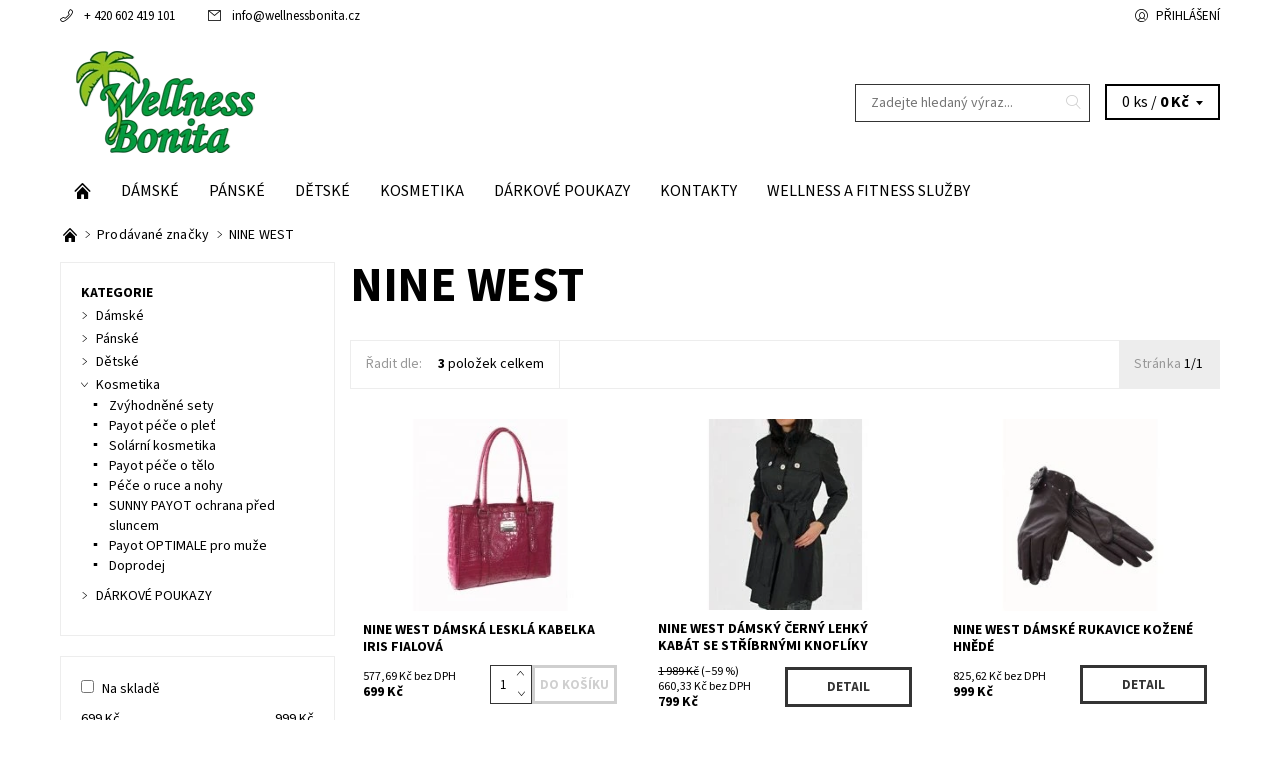

--- FILE ---
content_type: text/html; charset=utf-8
request_url: https://www.wellnessbonita.eu/znacka/nine-west/
body_size: 16298
content:
<!DOCTYPE html>
<html id="css" xml:lang='cs' lang='cs' class="external-fonts-loaded">
    <head>
        <link rel="preconnect" href="https://cdn.myshoptet.com" /><link rel="dns-prefetch" href="https://cdn.myshoptet.com" /><link rel="preload" href="https://cdn.myshoptet.com/prj/dist/master/cms/libs/jquery/jquery-1.11.3.min.js" as="script" />        <script>
dataLayer = [];
dataLayer.push({'shoptet' : {
    "pageId": -24,
    "pageType": "article",
    "currency": "CZK",
    "currencyInfo": {
        "decimalSeparator": ",",
        "exchangeRate": 1,
        "priceDecimalPlaces": 2,
        "symbol": "K\u010d",
        "symbolLeft": 0,
        "thousandSeparator": " "
    },
    "language": "cs",
    "projectId": 320235,
    "cartInfo": {
        "id": null,
        "freeShipping": false,
        "freeShippingFrom": null,
        "leftToFreeGift": {
            "formattedPrice": "0 K\u010d",
            "priceLeft": 0
        },
        "freeGift": false,
        "leftToFreeShipping": {
            "priceLeft": null,
            "dependOnRegion": null,
            "formattedPrice": null
        },
        "discountCoupon": [],
        "getNoBillingShippingPrice": {
            "withoutVat": 0,
            "vat": 0,
            "withVat": 0
        },
        "cartItems": [],
        "taxMode": "ORDINARY"
    },
    "cart": [],
    "customer": {
        "priceRatio": 1,
        "priceListId": 1,
        "groupId": null,
        "registered": false,
        "mainAccount": false
    }
}});
</script>

        <meta http-equiv="content-type" content="text/html; charset=utf-8" />
        <title>NINE WEST - Wellness Bonita</title>

        <meta name="viewport" content="width=device-width, initial-scale=1.0" />
        <meta name="format-detection" content="telephone=no" />

        
            <meta property="og:type" content="website"><meta property="og:site_name" content="wellnessbonita.eu"><meta property="og:url" content="https://www.wellnessbonita.eu/znacka/nine-west/"><meta property="og:title" content="NINE WEST - Wellness Bonita"><meta name="author" content="Wellness Bonita"><meta name="web_author" content="Shoptet.cz"><meta name="dcterms.rightsHolder" content="www.wellnessbonita.eu"><meta name="robots" content="index,follow"><meta property="og:image" content="https://cdn.myshoptet.com/usr/www.wellnessbonita.eu/user/logos/2_ehader_christmas_well_logo.png?t=1768807598"><meta property="og:description" content="NINE WEST"><meta name="description" content="NINE WEST">
        


        
        <noscript>
            <style media="screen">
                #category-filter-hover {
                    display: block !important;
                }
            </style>
        </noscript>
        
    <link href="https://cdn.myshoptet.com/prj/dist/master/cms/templates/frontend_templates/shared/css/font-face/source-sans-3.css" rel="stylesheet"><link href="https://cdn.myshoptet.com/prj/dist/master/shop/dist/font-shoptet-06.css.e6903393d3bd5aa27e58.css" rel="stylesheet">    <script>
    var oldBrowser = false;
    </script>
    <!--[if lt IE 9]>
        <script src="https://cdnjs.cloudflare.com/ajax/libs/html5shiv/3.7.3/html5shiv.js"></script>
        <script>
            var oldBrowser = '<strong>Upozornění!</strong> Používáte zastaralý prohlížeč, který již není podporován. Prosím <a href="https://www.whatismybrowser.com/" target="_blank" rel="nofollow">aktualizujte svůj prohlížeč</a> a zvyšte své UX.';
        </script>
    <![endif]-->

        <style>:root {--color-primary: #cfcfcf;--color-primary-h: 0;--color-primary-s: 0%;--color-primary-l: 81%;--color-primary-hover: #ffffff;--color-primary-hover-h: 0;--color-primary-hover-s: 0%;--color-primary-hover-l: 100%;--color-secondary: #343434;--color-secondary-h: 0;--color-secondary-s: 0%;--color-secondary-l: 20%;--color-secondary-hover: #343434;--color-secondary-hover-h: 0;--color-secondary-hover-s: 0%;--color-secondary-hover-l: 20%;--color-tertiary: #000000;--color-tertiary-h: 0;--color-tertiary-s: 0%;--color-tertiary-l: 0%;--color-tertiary-hover: #000000;--color-tertiary-hover-h: 0;--color-tertiary-hover-s: 0%;--color-tertiary-hover-l: 0%;--color-header-background: #ffffff;--template-font: "Source Sans 3";--template-headings-font: "Source Sans 3";--header-background-url: none;--cookies-notice-background: #1A1937;--cookies-notice-color: #F8FAFB;--cookies-notice-button-hover: #f5f5f5;--cookies-notice-link-hover: #27263f;--templates-update-management-preview-mode-content: "Náhled aktualizací šablony je aktivní pro váš prohlížeč."}</style>

        <style>:root {--logo-x-position: 10px;--logo-y-position: 10px;--front-image-x-position: 319px;--front-image-y-position: 0px;}</style>

        <link href="https://cdn.myshoptet.com/prj/dist/master/shop/dist/main-06.css.864c5a6d54b488b8ad20.css" rel="stylesheet" media="screen" />

        <link rel="stylesheet" href="https://cdn.myshoptet.com/prj/dist/master/cms/templates/frontend_templates/_/css/print.css" media="print" />
                            <link rel="shortcut icon" href="/favicon.ico" type="image/x-icon" />
                                    <link rel="canonical" href="https://www.wellnessbonita.eu/znacka/nine-west/" />
        
        
        
        
                
                    
                <script>var shoptet = shoptet || {};shoptet.abilities = {"about":{"generation":2,"id":"06"},"config":{"category":{"product":{"image_size":"detail_alt_1"}},"navigation_breakpoint":991,"number_of_active_related_products":2,"product_slider":{"autoplay":false,"autoplay_speed":3000,"loop":true,"navigation":true,"pagination":true,"shadow_size":0}},"elements":{"recapitulation_in_checkout":true},"feature":{"directional_thumbnails":false,"extended_ajax_cart":false,"extended_search_whisperer":false,"fixed_header":false,"images_in_menu":false,"product_slider":false,"simple_ajax_cart":true,"smart_labels":false,"tabs_accordion":false,"tabs_responsive":false,"top_navigation_menu":false,"user_action_fullscreen":false}};shoptet.design = {"template":{"name":"Soul","colorVariant":"06-one"},"layout":{"homepage":"catalog3","subPage":"catalog3","productDetail":"catalog3"},"colorScheme":{"conversionColor":"#343434","conversionColorHover":"#343434","color1":"#cfcfcf","color2":"#ffffff","color3":"#000000","color4":"#000000"},"fonts":{"heading":"Source Sans 3","text":"Source Sans 3"},"header":{"backgroundImage":null,"image":null,"logo":"https:\/\/www.wellnessbonita.euuser\/logos\/2_ehader_christmas_well_logo.png","color":"#ffffff"},"background":{"enabled":false,"color":null,"image":null}};shoptet.config = {};shoptet.events = {};shoptet.runtime = {};shoptet.content = shoptet.content || {};shoptet.updates = {};shoptet.messages = [];shoptet.messages['lightboxImg'] = "Obrázek";shoptet.messages['lightboxOf'] = "z";shoptet.messages['more'] = "Více";shoptet.messages['cancel'] = "Zrušit";shoptet.messages['removedItem'] = "Položka byla odstraněna z košíku.";shoptet.messages['discountCouponWarning'] = "Zapomněli jste uplatnit slevový kupón. Pro pokračování jej uplatněte pomocí tlačítka vedle vstupního pole, nebo jej smažte.";shoptet.messages['charsNeeded'] = "Prosím, použijte minimálně 3 znaky!";shoptet.messages['invalidCompanyId'] = "Neplané IČ, povoleny jsou pouze číslice";shoptet.messages['needHelp'] = "Potřebujete pomoc?";shoptet.messages['showContacts'] = "Zobrazit kontakty";shoptet.messages['hideContacts'] = "Skrýt kontakty";shoptet.messages['ajaxError'] = "Došlo k chybě; obnovte prosím stránku a zkuste to znovu.";shoptet.messages['variantWarning'] = "Zvolte prosím variantu produktu.";shoptet.messages['chooseVariant'] = "Zvolte variantu";shoptet.messages['unavailableVariant'] = "Tato varianta není dostupná a není možné ji objednat.";shoptet.messages['withVat'] = "včetně DPH";shoptet.messages['withoutVat'] = "bez DPH";shoptet.messages['toCart'] = "Do košíku";shoptet.messages['emptyCart'] = "Prázdný košík";shoptet.messages['change'] = "Změnit";shoptet.messages['chosenBranch'] = "Zvolená pobočka";shoptet.messages['validatorRequired'] = "Povinné pole";shoptet.messages['validatorEmail'] = "Prosím vložte platnou e-mailovou adresu";shoptet.messages['validatorUrl'] = "Prosím vložte platnou URL adresu";shoptet.messages['validatorDate'] = "Prosím vložte platné datum";shoptet.messages['validatorNumber'] = "Vložte číslo";shoptet.messages['validatorDigits'] = "Prosím vložte pouze číslice";shoptet.messages['validatorCheckbox'] = "Zadejte prosím všechna povinná pole";shoptet.messages['validatorConsent'] = "Bez souhlasu nelze odeslat.";shoptet.messages['validatorPassword'] = "Hesla se neshodují";shoptet.messages['validatorInvalidPhoneNumber'] = "Vyplňte prosím platné telefonní číslo bez předvolby.";shoptet.messages['validatorInvalidPhoneNumberSuggestedRegion'] = "Neplatné číslo — navržený region: %1";shoptet.messages['validatorInvalidCompanyId'] = "Neplatné IČ, musí být ve tvaru jako %1";shoptet.messages['validatorFullName'] = "Nezapomněli jste příjmení?";shoptet.messages['validatorHouseNumber'] = "Prosím zadejte správné číslo domu";shoptet.messages['validatorZipCode'] = "Zadané PSČ neodpovídá zvolené zemi";shoptet.messages['validatorShortPhoneNumber'] = "Telefonní číslo musí mít min. 8 znaků";shoptet.messages['choose-personal-collection'] = "Prosím vyberte místo doručení u osobního odběru, není zvoleno.";shoptet.messages['choose-external-shipping'] = "Upřesněte prosím vybraný způsob dopravy";shoptet.messages['choose-ceska-posta'] = "Pobočka České Pošty není určena, zvolte prosím některou";shoptet.messages['choose-hupostPostaPont'] = "Pobočka Maďarské pošty není vybrána, zvolte prosím nějakou";shoptet.messages['choose-postSk'] = "Pobočka Slovenské pošty není zvolena, vyberte prosím některou";shoptet.messages['choose-ulozenka'] = "Pobočka Uloženky nebyla zvolena, prosím vyberte některou";shoptet.messages['choose-zasilkovna'] = "Pobočka Zásilkovny nebyla zvolena, prosím vyberte některou";shoptet.messages['choose-ppl-cz'] = "Pobočka PPL ParcelShop nebyla vybrána, vyberte prosím jednu";shoptet.messages['choose-glsCz'] = "Pobočka GLS ParcelShop nebyla zvolena, prosím vyberte některou";shoptet.messages['choose-dpd-cz'] = "Ani jedna z poboček služby DPD Parcel Shop nebyla zvolená, prosím vyberte si jednu z možností.";shoptet.messages['watchdogType'] = "Je zapotřebí vybrat jednu z možností u sledování produktu.";shoptet.messages['watchdog-consent-required'] = "Musíte zaškrtnout všechny povinné souhlasy";shoptet.messages['watchdogEmailEmpty'] = "Prosím vyplňte e-mail";shoptet.messages['privacyPolicy'] = 'Musíte souhlasit s ochranou osobních údajů';shoptet.messages['amountChanged'] = '(množství bylo změněno)';shoptet.messages['unavailableCombination'] = 'Není k dispozici v této kombinaci';shoptet.messages['specifyShippingMethod'] = 'Upřesněte dopravu';shoptet.messages['PIScountryOptionMoreBanks'] = 'Možnost platby z %1 bank';shoptet.messages['PIScountryOptionOneBank'] = 'Možnost platby z 1 banky';shoptet.messages['PIScurrencyInfoCZK'] = 'V měně CZK lze zaplatit pouze prostřednictvím českých bank.';shoptet.messages['PIScurrencyInfoHUF'] = 'V měně HUF lze zaplatit pouze prostřednictvím maďarských bank.';shoptet.messages['validatorVatIdWaiting'] = "Ověřujeme";shoptet.messages['validatorVatIdValid'] = "Ověřeno";shoptet.messages['validatorVatIdInvalid'] = "DIČ se nepodařilo ověřit, i přesto můžete objednávku dokončit";shoptet.messages['validatorVatIdInvalidOrderForbid'] = "Zadané DIČ nelze nyní ověřit, protože služba ověřování je dočasně nedostupná. Zkuste opakovat zadání později, nebo DIČ vymažte s vaši objednávku dokončete v režimu OSS. Případně kontaktujte prodejce.";shoptet.messages['validatorVatIdInvalidOssRegime'] = "Zadané DIČ nemůže být ověřeno, protože služba ověřování je dočasně nedostupná. Vaše objednávka bude dokončena v režimu OSS. Případně kontaktujte prodejce.";shoptet.messages['previous'] = "Předchozí";shoptet.messages['next'] = "Následující";shoptet.messages['close'] = "Zavřít";shoptet.messages['imageWithoutAlt'] = "Tento obrázek nemá popisek";shoptet.messages['newQuantity'] = "Nové množství:";shoptet.messages['currentQuantity'] = "Aktuální množství:";shoptet.messages['quantityRange'] = "Prosím vložte číslo v rozmezí %1 a %2";shoptet.messages['skipped'] = "Přeskočeno";shoptet.messages.validator = {};shoptet.messages.validator.nameRequired = "Zadejte jméno a příjmení.";shoptet.messages.validator.emailRequired = "Zadejte e-mailovou adresu (např. jan.novak@example.com).";shoptet.messages.validator.phoneRequired = "Zadejte telefonní číslo.";shoptet.messages.validator.messageRequired = "Napište komentář.";shoptet.messages.validator.descriptionRequired = shoptet.messages.validator.messageRequired;shoptet.messages.validator.captchaRequired = "Vyplňte bezpečnostní kontrolu.";shoptet.messages.validator.consentsRequired = "Potvrďte svůj souhlas.";shoptet.messages.validator.scoreRequired = "Zadejte počet hvězdiček.";shoptet.messages.validator.passwordRequired = "Zadejte heslo, které bude obsahovat min. 4 znaky.";shoptet.messages.validator.passwordAgainRequired = shoptet.messages.validator.passwordRequired;shoptet.messages.validator.currentPasswordRequired = shoptet.messages.validator.passwordRequired;shoptet.messages.validator.birthdateRequired = "Zadejte datum narození.";shoptet.messages.validator.billFullNameRequired = "Zadejte jméno a příjmení.";shoptet.messages.validator.deliveryFullNameRequired = shoptet.messages.validator.billFullNameRequired;shoptet.messages.validator.billStreetRequired = "Zadejte název ulice.";shoptet.messages.validator.deliveryStreetRequired = shoptet.messages.validator.billStreetRequired;shoptet.messages.validator.billHouseNumberRequired = "Zadejte číslo domu.";shoptet.messages.validator.deliveryHouseNumberRequired = shoptet.messages.validator.billHouseNumberRequired;shoptet.messages.validator.billZipRequired = "Zadejte PSČ.";shoptet.messages.validator.deliveryZipRequired = shoptet.messages.validator.billZipRequired;shoptet.messages.validator.billCityRequired = "Zadejte název města.";shoptet.messages.validator.deliveryCityRequired = shoptet.messages.validator.billCityRequired;shoptet.messages.validator.companyIdRequired = "Zadejte IČ.";shoptet.messages.validator.vatIdRequired = "Zadejte DIČ.";shoptet.messages.validator.billCompanyRequired = "Zadejte název společnosti.";shoptet.messages['loading'] = "Načítám…";shoptet.messages['stillLoading'] = "Stále načítám…";shoptet.messages['loadingFailed'] = "Načtení se nezdařilo. Zkuste to znovu.";shoptet.messages['productsSorted'] = "Produkty seřazeny.";shoptet.messages['formLoadingFailed'] = "Formulář se nepodařilo načíst. Zkuste to prosím znovu.";shoptet.messages.moreInfo = "Více informací";shoptet.config.showAdvancedOrder = true;shoptet.config.orderingProcess = {active: false,step: false};shoptet.config.documentsRounding = '3';shoptet.config.documentPriceDecimalPlaces = '0';shoptet.config.thousandSeparator = ' ';shoptet.config.decSeparator = ',';shoptet.config.decPlaces = '2';shoptet.config.decPlacesSystemDefault = '2';shoptet.config.currencySymbol = 'Kč';shoptet.config.currencySymbolLeft = '0';shoptet.config.defaultVatIncluded = 1;shoptet.config.defaultProductMaxAmount = 9999;shoptet.config.inStockAvailabilityId = -1;shoptet.config.defaultProductMaxAmount = 9999;shoptet.config.inStockAvailabilityId = -1;shoptet.config.cartActionUrl = '/action/Cart';shoptet.config.advancedOrderUrl = '/action/Cart/GetExtendedOrder/';shoptet.config.cartContentUrl = '/action/Cart/GetCartContent/';shoptet.config.stockAmountUrl = '/action/ProductStockAmount/';shoptet.config.addToCartUrl = '/action/Cart/addCartItem/';shoptet.config.removeFromCartUrl = '/action/Cart/deleteCartItem/';shoptet.config.updateCartUrl = '/action/Cart/setCartItemAmount/';shoptet.config.addDiscountCouponUrl = '/action/Cart/addDiscountCoupon/';shoptet.config.setSelectedGiftUrl = '/action/Cart/setSelectedGift/';shoptet.config.rateProduct = '/action/ProductDetail/RateProduct/';shoptet.config.customerDataUrl = '/action/OrderingProcess/step2CustomerAjax/';shoptet.config.registerUrl = '/registrace/';shoptet.config.agreementCookieName = 'site-agreement';shoptet.config.cookiesConsentUrl = '/action/CustomerCookieConsent/';shoptet.config.cookiesConsentIsActive = 0;shoptet.config.cookiesConsentOptAnalytics = 'analytics';shoptet.config.cookiesConsentOptPersonalisation = 'personalisation';shoptet.config.cookiesConsentOptNone = 'none';shoptet.config.cookiesConsentRefuseDuration = 7;shoptet.config.cookiesConsentName = 'CookiesConsent';shoptet.config.agreementCookieExpire = 30;shoptet.config.cookiesConsentSettingsUrl = '/cookies-settings/';shoptet.config.fonts = {"google":{"attributes":"400,700,900:latin-ext","families":["Source Sans 3"],"urls":["https:\/\/cdn.myshoptet.com\/prj\/dist\/master\/cms\/templates\/frontend_templates\/shared\/css\/font-face\/source-sans-3.css"]},"custom":{"families":["shoptet"],"urls":["https:\/\/cdn.myshoptet.com\/prj\/dist\/master\/shop\/dist\/font-shoptet-06.css.e6903393d3bd5aa27e58.css"]}};shoptet.config.mobileHeaderVersion = '1';shoptet.config.fbCAPIEnabled = false;shoptet.config.fbPixelEnabled = false;shoptet.config.fbCAPIUrl = '/action/FacebookCAPI/';shoptet.content.regexp = /strana-[0-9]+[\/]/g;shoptet.content.colorboxHeader = '<div class="colorbox-html-content">';shoptet.content.colorboxFooter = '</div>';shoptet.customer = {};shoptet.csrf = shoptet.csrf || {};shoptet.csrf.token = 'csrf_2X8D8odM9a8b902a1e4b092e';shoptet.csrf.invalidTokenModal = '<div><h2>Přihlaste se prosím znovu</h2><p>Omlouváme se, ale Váš CSRF token pravděpodobně vypršel. Abychom mohli udržet Vaši bezpečnost na co největší úrovni potřebujeme, abyste se znovu přihlásili.</p><p>Děkujeme za pochopení.</p><div><a href="/login/?backTo=%2Fznacka%2Fnine-west%2F">Přihlášení</a></div></div> ';shoptet.csrf.formsSelector = 'csrf-enabled';shoptet.csrf.submitListener = true;shoptet.csrf.validateURL = '/action/ValidateCSRFToken/Index/';shoptet.csrf.refreshURL = '/action/RefreshCSRFTokenNew/Index/';shoptet.csrf.enabled = true;shoptet.config.googleAnalytics ||= {};shoptet.config.googleAnalytics.isGa4Enabled = true;shoptet.config.googleAnalytics.route ||= {};shoptet.config.googleAnalytics.route.ua = "UA";shoptet.config.googleAnalytics.route.ga4 = "GA4";shoptet.config.ums_a11y_category_page = true;shoptet.config.discussion_rating_forms = false;shoptet.config.ums_forms_redesign = false;shoptet.config.showPriceWithoutVat = '';shoptet.config.ums_a11y_login = false;</script>
        <script src="https://cdn.myshoptet.com/prj/dist/master/cms/libs/jquery/jquery-1.11.3.min.js"></script><script src="https://cdn.myshoptet.com/prj/dist/master/cms/libs/jquery/jquery-migrate-1.4.1.min.js"></script><script src="https://cdn.myshoptet.com/prj/dist/master/cms/libs/jquery/jquery-ui-1.8.24.min.js"></script>
    <script src="https://cdn.myshoptet.com/prj/dist/master/shop/dist/main-06.js.8c5f4d13342fcf9a0c71.js"></script>
<script src="https://cdn.myshoptet.com/prj/dist/master/shop/dist/shared-2g.js.aa13ef3ecca51cd89ec5.js"></script><script src="https://cdn.myshoptet.com/prj/dist/master/cms/libs/jqueryui/i18n/datepicker-cs.js"></script><script>if (window.self !== window.top) {const script = document.createElement('script');script.type = 'module';script.src = "https://cdn.myshoptet.com/prj/dist/master/shop/dist/editorPreview.js.e7168e827271d1c16a1d.js";document.body.appendChild(script);}</script>        <script>
            jQuery.extend(jQuery.cybergenicsFormValidator.messages, {
                required: "Povinné pole",
                email: "Prosím vložte platnou e-mailovou adresu",
                url: "Prosím vložte platnou URL adresu",
                date: "Prosím vložte platné datum",
                number: "Vložte číslo",
                digits: "Prosím vložte pouze číslice",
                checkbox: "Zadejte prosím všechna povinná pole",
                validatorConsent: "Bez souhlasu nelze odeslat.",
                password: "Hesla se neshodují",
                invalidPhoneNumber: "Vyplňte prosím platné telefonní číslo bez předvolby.",
                invalidCompanyId: 'Nevalidní IČ, musí mít přesně 8 čísel (před kratší IČ lze dát nuly)',
                fullName: "Nezapomněli jste příjmení?",
                zipCode: "Zadané PSČ neodpovídá zvolené zemi",
                houseNumber: "Prosím zadejte správné číslo domu",
                shortPhoneNumber: "Telefonní číslo musí mít min. 8 znaků",
                privacyPolicy: "Musíte souhlasit s ochranou osobních údajů"
            });
        </script>
                                    
                
        
        <!-- User include -->
                <!-- project html code header -->
<style>
.footer-links a[href="http://www.americanboutique.cz/"]::before {
    position: absolute;
    top: 5px;
    left: 0;
    bottom: initial;
    transform: translate(0,-50%);
    width: 24px;
}
.footer-links a[href="http://www.petshopvalentino.cz/"]::after {
    position: absolute;
    top: 5px;
    left: 0;
    bottom: initial;
    transform: translate(0,-50%);
    width: 24px;
}
.footer-links a[href="https://www.facebook.com/wellnessbonita.eu/"]::before, .footer-links a[href="https://www.facebook.com/petshopValentino"]::after {
    content: "c";
    font-family: "shoptet" !important;
    font-style: normal !important;
    font-weight: normal !important;
    font-variant: normal !important;
    text-transform: none !important;
    vertical-align: middle;
    line-height: 1;
    position: relative;
    bottom: 1px;
    display: inline-block;
}
.navigation-wrap {
    background-color:  #fff !important;
}
.navigation .menu-element-link, .menu-element-wrap-active a {
    color: #000 !important;
}
.navigation .menu-element-link:hover, .menu-element-wrap-active a:hover {
    color: #fff !important;
}
#a-home {font-size: 0px !important;}
#a-home:before {font-size: 1rem !important;}

#a-home::before {
  content: "q" !important;
    font-family: "shoptet" !important;
    text-transform: none !important;
}
</style>

        <!-- /User include -->
                            
                
                                                    </head>
    <body class="desktop id--24 in-znacka template-06 type-manufacturer-detail page-category ajax-add-to-cart">
        <div id="fb-root"></div>
        <script>
            window.fbAsyncInit = function() {
                FB.init({
//                    appId            : 'your-app-id',
                    autoLogAppEvents : true,
                    xfbml            : true,
                    version          : 'v19.0'
                });
            };
        </script>
        <script async defer crossorigin="anonymous" src="https://connect.facebook.net/cs_CZ/sdk.js"></script><div id="main-wrapper"><div id="main-wrapper-in"><header id="header"><div class="header-info-wrap">
    <div class="row">
                                    
                <ul class="header-contacts list-inline large-6 medium-6 small-12 columns">
                                                                                                            <li class="header-phone menu-element-link icon-phone-before">
                            <a href="tel:+420602419101" title="Telefon">+ 420 602 419 101</a>
                        </li>
                                                                <li class="header-email menu-element-link icon-mail-before">
                                                            <a href="mailto:info&#64;wellnessbonita.cz">info<!---->&#64;<!---->wellnessbonita.cz</a>
                                                    </li>
                                    </ul><ul class="currency-switcher large-6 medium-6 small-6 columns text-right list-inline">
            
                                                            
            
                                <li id="top-links">
                                             <ul class="responsive-mobile-hidden box-account-links list-inline"><li class="menu-element-link icon-login-before"><a class="icon-account-login" href="/login/?backTo=%2Fznacka%2Fnine-west%2F" title="Přihlášení" data-testid="signin" rel="nofollow">Přihlášení</a></li></ul>
                </li>
            
        </ul>
    </div>
</div>

<div class="row">
    <div class="columns">
        <div class="header-in-wrap valign-middle-block large-12 medium-12 small-12">
            
                                                <div class="large-6 medium-6 small-12 columns">
                                                             <a href="/" id="logo" class="clearfix" title="Wellness Bonita" data-testid="linkWebsiteLogo"><img src="https://cdn.myshoptet.com/usr/www.wellnessbonita.eu/user/logos/2_ehader_christmas_well_logo.png" alt="Wellness Bonita" /></a>
                </div><ul class="header-in large-6 medium-6 small-12 columns text-right list-inline valign-top-inline">
                
                                        <li class="header-seachform-wrap" itemscope itemtype="https://schema.org/WebSite">
                        <meta itemprop="headline" content="Prodávané značky"/>
<meta itemprop="url" content="https://www.wellnessbonita.eu"/>
        <meta itemprop="text" content="NINE WEST"/>

                        <form class="search-whisperer-wrap search-whisperer-wrap-v1" action="/action/ProductSearch/prepareString/" method="post" itemprop="potentialAction" itemscope itemtype="https://schema.org/SearchAction" data-testid="searchForm">
                            <fieldset>
                                <meta itemprop="target" content="https://www.wellnessbonita.eu/vyhledavani/?string={string}"/>
                                <input type="hidden" name="language" value="cs" />
                                <input type="search" name="string" itemprop="query-input" class="query-input s-word" placeholder="Zadejte hledaný výraz..." autocomplete="off" data-testid="searchInput" /><button type="submit" class="search-submit icon-magnifier-after" value="Hledat" data-testid="searchBtn"></button>
                                <div class="search-whisperer-container-js"></div>
                                <div class="search-notice large-12 medium-12 small-12" data-testid="searchMsg">Prosím, použijte minimálně 3 znaky!</div>
                            </fieldset>
                        </form>
                    </li><li class="header-cart-wrap icon-filled-arrow-down-after menu-element-wrap place-cart-here"><div id="header-cart-wrapper" class="header-cart-wrapper menu-element-wrap">
    <a href="/kosik/" id="header-cart" class="header-cart" data-testid="headerCart" rel="nofollow">
        
        
    <span class="responsive-mobile-visible responsive-all-hidden header-cart-pieces" data-testid="headerCartCount">0 ks / </span>

        <strong class="header-cart-price" data-testid="headerCartPrice">
            0 Kč
        </strong>
    </a>

    <div id="cart-recapitulation" class="cart-recapitulation menu-element-submenu align-right hover-hidden" data-testid="popupCartWidget">
                    <div class="cart-reca-single darken tac" data-testid="cartTitle">
                Váš nákupní košík je prázdný            </div>
            </div>
</div>
</li>
                
            </ul>
            <a href="/login/?backTo=%2Fznacka%2Fnine-west%2F" class="mobile-login visible-for-small-only icon-login-before" title="Přihlášení" data-testid="signin" rel="nofollow"></a>
        </div>
        
                             <nav id="menu" class="navigation-wrap clearfix"><ul class="navigation list-inline valign-top-inline left"><li class="first-line"><a href="/" id="a-home" class="menu-element-link" data-testid="headerMenuItem">Úvodní stránka</a></li><li class="menu-item-695 valign-top-inline menu-element-wrap">    <span class="icon-arrow-right-before mobile-menu-element-link"></span>
<a href="/damske/" class="menu-element-link" data-testid="headerMenuItem">
    Dámské
</a>
                <ul class="menu-element-submenu align-left hover-hidden">
                            <li class="menu-item-698">
                    <a href="/--saty/" class="icon-arrow-right-before"> Šaty</a>
                </li>
                            <li class="menu-item-725">
                    <a href="/--halenky--topy-tuniky/" class="icon-arrow-right-before"> Halenky, topy &amp; tuniky</a>
                </li>
                            <li class="menu-item-746">
                    <a href="/--svetry--kardigany-saka/" class="icon-arrow-right-before"> Svetry, kardigany &amp; saka</a>
                </li>
                            <li class="menu-item-722">
                    <a href="/--kabelky/" class="icon-arrow-right-before"> Kabelky</a>
                </li>
                            <li class="menu-item-737">
                    <a href="/--bizuterie/" class="icon-arrow-right-before"> Bižuterie</a>
                </li>
                            <li class="menu-item-749">
                    <a href="/--opasky-2/" class="icon-arrow-right-before"> Opasky</a>
                </li>
                            <li class="menu-item-761">
                    <a href="/--tehotenske/" class="icon-arrow-right-before"> Těhotenské </a>
                </li>
                            <li class="menu-item-788">
                    <a href="/--bundy-kabaty/" class="icon-arrow-right-before"> Bundy &amp; kabáty</a>
                </li>
                            <li class="menu-item-803">
                    <a href="/--kostymy-overaly/" class="icon-arrow-right-before"> Kostýmy &amp; overaly</a>
                </li>
                            <li class="menu-item-785">
                    <a href="/--kalhoty-leginy-2/" class="icon-arrow-right-before"> Kalhoty &amp; legíny</a>
                </li>
                            <li class="menu-item-770">
                    <a href="/--tricka-mikiny/" class="icon-arrow-right-before"> Trička &amp; mikiny</a>
                </li>
                            <li class="menu-item-779">
                    <a href="/--sukne-kratasy/" class="icon-arrow-right-before"> Sukně &amp; kraťasy</a>
                </li>
                            <li class="menu-item-776">
                    <a href="/--plavky/" class="icon-arrow-right-before"> Plavky</a>
                </li>
                            <li class="menu-item-791">
                    <a href="/--klobouky--cepice-celenky/" class="icon-arrow-right-before"> Klobouky, čepice &amp; čelenky</a>
                </li>
                            <li class="menu-item-833">
                    <a href="/--satky--saly-rukavice/" class="icon-arrow-right-before"> Šátky, šály &amp; rukavice</a>
                </li>
                            <li class="menu-item-848">
                    <a href="/--penezenky-2/" class="icon-arrow-right-before"> Peněženky</a>
                </li>
                    </ul>
    </li><li class="menu-item-740 valign-top-inline menu-element-wrap">    <span class="icon-arrow-right-before mobile-menu-element-link"></span>
<a href="/panske/" class="menu-element-link" data-testid="headerMenuItem">
    Pánské
</a>
                <ul class="menu-element-submenu align-left hover-hidden">
                            <li class="menu-item-827">
                    <a href="/--bundy-kabaty-2/" class="icon-arrow-right-before"> Bundy &amp; kabáty</a>
                </li>
                            <li class="menu-item-842">
                    <a href="/--svetry-saka/" class="icon-arrow-right-before"> Svetry &amp; saka</a>
                </li>
                            <li class="menu-item-782">
                    <a href="/--kosile-polokosile/" class="icon-arrow-right-before"> Košile &amp; polokošile</a>
                </li>
                            <li class="menu-item-773">
                    <a href="/--tricka-mikiny-2/" class="icon-arrow-right-before"> Trička &amp; Mikiny</a>
                </li>
                            <li class="menu-item-767">
                    <a href="/--kalhoty-kratasy/" class="icon-arrow-right-before"> Kalhoty &amp; kraťasy</a>
                </li>
                            <li class="menu-item-743">
                    <a href="/--opasky/" class="icon-arrow-right-before"> Opasky</a>
                </li>
                            <li class="menu-item-815">
                    <a href="/--klobouky-cepice/" class="icon-arrow-right-before"> Klobouky &amp; čepice</a>
                </li>
                            <li class="menu-item-845">
                    <a href="/--penezenky/" class="icon-arrow-right-before"> Peněženky</a>
                </li>
                            <li class="menu-item-857">
                    <a href="/--saly/" class="icon-arrow-right-before"> Šály</a>
                </li>
                            <li class="menu-item-869">
                    <a href="/fitness-rukavice/" class="icon-arrow-right-before">Fitness rukavice</a>
                </li>
                    </ul>
    </li><li class="menu-item-710 valign-top-inline menu-element-wrap">    <span class="icon-arrow-right-before mobile-menu-element-link"></span>
<a href="/detske/" class="menu-element-link" data-testid="headerMenuItem">
    Dětské 
</a>
                <ul class="menu-element-submenu align-left hover-hidden">
                            <li class="menu-item-713">
                    <a href="/--divky/" class="icon-arrow-right-before"> Dívky</a>
                </li>
                            <li class="menu-item-752">
                    <a href="/--chlapci/" class="icon-arrow-right-before"> Chlapci </a>
                </li>
                            <li class="menu-item-794">
                    <a href="/--batohy/" class="icon-arrow-right-before"> Batohy</a>
                </li>
                            <li class="menu-item-830">
                    <a href="/--klobouky--cepice--celenky-saly--rukavice/" class="icon-arrow-right-before"> Klobouky, čepice, čelenky &amp; šály, rukavice</a>
                </li>
                    </ul>
    </li><li class="menu-item-917 valign-top-inline menu-element-wrap">    <span class="icon-arrow-right-before mobile-menu-element-link"></span>
<a href="/kosmetika/" class="menu-element-link" data-testid="headerMenuItem">
    Kosmetika
</a>
                <ul class="menu-element-submenu align-left hover-hidden">
                            <li class="menu-item-908">
                    <a href="/vanocni-sety/" class="icon-arrow-right-before">Zvýhodněné sety</a>
                </li>
                            <li class="menu-item-878">
                    <a href="/kosmetika-payot/" class="icon-arrow-right-before">Payot péče o pleť</a>
                </li>
                            <li class="menu-item-872">
                    <a href="/solarni-kosmetika/" class="icon-arrow-right-before">Solární kosmetika</a>
                </li>
                            <li class="menu-item-884">
                    <a href="/pece-o-telo/" class="icon-arrow-right-before">Payot péče o tělo</a>
                </li>
                            <li class="menu-item-890">
                    <a href="/pece-o-ruce-a-nohy/" class="icon-arrow-right-before">Péče o ruce a nohy</a>
                </li>
                            <li class="menu-item-998">
                    <a href="/sunny-payot/" class="icon-arrow-right-before">SUNNY PAYOT ochrana před sluncem</a>
                </li>
                            <li class="menu-item-989">
                    <a href="/payot-optimale-pro-muze/" class="icon-arrow-right-before">Payot OPTIMALE pro muže</a>
                </li>
                            <li class="menu-item-992">
                    <a href="/doprodej/" class="icon-arrow-right-before">Doprodej</a>
                </li>
                    </ul>
    </li><li class="menu-item-851 valign-top-inline"><a href="/darkove-poukazy/" class="menu-element-link" data-testid="headerMenuItem">
    DÁRKOVÉ POUKAZY
</a>
</li><li class="menu-item-29"><a href="/kontakty/" class="menu-element-link" data-testid="headerMenuItem">
    Kontakty
</a>
</li><li class="menu-item-920"><a href="/sluzby/" class="menu-element-link" data-testid="headerMenuItem">
    WELLNESS a FITNESS SLUŽBY
</a>
</li></ul><div id="menu-helper-wrapper" class="menu-helper-wrap menu-element-wrap right"><div id="menu-helper" class="menu-helper" data-testid="hamburgerMenu"><span class="menu-helper-line line-1"></span><span class="menu-helper-line line-2"></span><span class="menu-helper-line line-3"></span></div><ul id="menu-helper-box" class="menu-element-submenu align-right hidden-js hover-hidden"></ul></div></nav>
        
        <script>
            $(document).ready(function() {
                checkSearchForm($('.search-whisperer-wrap'), "Prosím, použijte minimálně 3 znaky!");
            });
            var userOptions = {
                carousel : {
                    stepTimer : 5000,
                    fadeTimer : 800
                }
            };
        </script>
        
    </div>
</div>
</header><div id="main" class="row"><div id="main-in" class="large-12 medium-12 small-12 columns"><div id="main-in-in"><div id="content">    <p id="navigation" class="bread-navigation" itemscope itemtype="https://schema.org/BreadcrumbList">
                                                                                                        <span id="navigation-first" class="icon-arrow-right-after" data-basetitle="Wellness Bonita" itemprop="itemListElement" itemscope itemtype="https://schema.org/ListItem">
                    <a href="/" title="" class="bread-navigation-home-icon" itemprop="item">
                        <span class="icon-home-before"></span><meta itemprop="name" content="Domů" />                    </a>
                    <meta itemprop="position" content="1" />
                </span>
                                                        <span id="navigation-1" class="icon-arrow-right-after" itemprop="itemListElement" itemscope itemtype="https://schema.org/ListItem">
                        <a href="/znacka/" title="Prodávané značky" itemprop="item"><span itemprop="name">Prodávané značky</span></a>
                        <meta itemprop="position" content="2" />
                    </span>
                                                                            <span id="navigation-2" itemprop="itemListElement" itemscope itemtype="https://schema.org/ListItem">
                        <meta itemprop="item" content="https://www.wellnessbonita.eu/znacka/nine-west/" />
                        <meta itemprop="position" content="3" />
                        <span itemprop="name" data-title="NINE WEST">NINE WEST</span>
                    </span>
                            </p>
<div class="large-12 medium-12 small-12 left"><main id="content-in" class="large-9 medium-9 small-12 right">


    <h1 data-testid="titleCategory">NINE WEST</h1>
    
                

        <div id="filters-wrapper"></div>
        
                                            <div id="category-tabs" class="category-orders clearfix">
    <ul class="list-inline valign-top-inline left">
        <li class="category-tabs-topic color-font-light responsive-mobile-hidden">
            Řadit dle:
        </li><li class="category-tabs">
            <form action="/action/ProductsListing/sortProducts/" method="post" class="left">
                <input type="hidden" name="contentOrder" value="default">
                <fieldset class="menu-element-wrap">
                    <div class="hover-hidden menu-element-submenu">
                        <input type="hidden" name="referer" value="/znacka/nine-west/" />
                                                    <span class="tab-single show-first icon-arrow-down-after">
                                <label>
                                    <button data-url="https://www.wellnessbonita.eu/znacka/nine-west/?order=price" name="order" value="price">Nejlevnější</button>
                                </label>
                            </span>
                                                    <span class="tab-single icon-arrow-right-before">
                                <label>
                                    <button data-url="https://www.wellnessbonita.eu/znacka/nine-west/?order=-price" name="order" value="-price">Nejdražší</button>
                                </label>
                            </span>
                                                    <span class="tab-single icon-arrow-right-before">
                                <label>
                                    <button data-url="https://www.wellnessbonita.eu/znacka/nine-west/?order=bestseller" name="order" value="bestseller">Nejprodávanější</button>
                                </label>
                            </span>
                                                    <span class="tab-single icon-arrow-right-before">
                                <label>
                                    <button data-url="https://www.wellnessbonita.eu/znacka/nine-west/?order=name" name="order" value="name">Abecedně</button>
                                </label>
                            </span>
                                            </div>
                </fieldset>
                <noscript>
                <p class="tar">
                    <input type="submit" value="OK" />
                </p>
                </noscript>
            </form>
        </li><li class="category-order">
            <span class="pagination-description-total"><strong>3</strong> položek celkem</span>
        </li>
    </ul>
    <div id="tab-pagi" class="category-order right">
        <p class="tar">
            <span class="responsive-mobile-hidden pagination-description-pages"><span class="color-font-light">Stránka</span> 1/1</span>
        </p>
    </div>
</div>
                        
            <div id="category-products-wrapper">
                <ul class="products large-block-grid-3 medium-block-grid-2 small-block-grid-1
                    " data-testid="productCards">
                
            
        
    
                
        
    <li class="product-wrap"
        data-micro="product" data-micro-product-id="62" data-micro-identifier="f65efd01-f9c3-11e9-ac23-ac1f6b0076ec" data-testid="productItem">
        <div class="product columns">
            <div class="pr-list-image"><a href="/nine-west-damska-leskla-kabelka-iris-fialova/"><img src="https://cdn.myshoptet.com/usr/www.wellnessbonita.eu/user/shop/detail_small/62_nine-west-damska-leskla-kabelka-iris-fialova.jpg?5db75d80" alt="NINE WEST dámská lesklá kabelka IRIS fialová" data-micro="image" /></a></div><div class="pr-list-hover-info large-12 medium-12 small-12"><div class="no-print">
    <div class="rating stars-wrapper pr-list-rating large-12 medium-12 small-12 left valign-middle-inline" data-micro-rating-value="0" data-micro-rating-count="0" data-testid="wrapRatingAverageStars">
        
<span class="stars star-list">
                                <span class="star star-off"></span>
        
                                <span class="star star-off"></span>
        
                                <span class="star star-off"></span>
        
                                <span class="star star-off"></span>
        
                                <span class="star star-off"></span>
        
    </span>
    </div>
</div>
<table class="pr-list-parametes"><tr><td class="pr-list-parameter-name">Dostupnost:</td><td class="pr-list-parameter-value pr-list-availability">Skladem&nbsp;1&nbsp;ks</td></tr><tr><td class="pr-list-parameter-name">Kód:</td><td class="pr-list-parameter-value pr-list-product-code" data-micro="sku">0083301MN</td></tr><tr><td class="pr-list-parameter-name">Značka:</td><td class="pr-list-parameter-value pr-list-manufacturer" data-testid="productCardBrandName">NINE WEST</td></tr></table><a href="/nine-west-damska-leskla-kabelka-iris-fialova/" class="pr-list-link"></a></div><div class="pr-list-info"><a href="/nine-west-damska-leskla-kabelka-iris-fialova/" class="pr-list-product-name" data-micro="url"><span data-micro="name" data-testid="productCardName">NINE WEST dámská lesklá kabelka IRIS fialová</span></a><form action="/action/Cart/addCartItem/" method="post" class="p-action csrf-enabled" data-testid="formProduct">
    <input type="hidden" name="language" value="cs" />
            <input type="hidden" name="priceId" value="62" />
        <input type="hidden" name="productId" value="62" />
<fieldset class="valign-middle-block"><div class="large-6 medium-6 small-6 columns"><div class="pr-list-prices-wrap large-12 medium-12 small-12"><span class="pr-list-additional-price">577,69 Kč&nbsp;bez DPH</span></div><strong class="p-det-main-price" data-micro="offer"
    data-micro-price="699.00"
    data-micro-price-currency="CZK"
            data-micro-availability="https://schema.org/InStock"
     data-testid="productCardPrice"><span class="pr-list-det-main-price">699 Kč</span></strong>    

</div><div class="pr-list-cart-wrap large-6 medium-6 small-6 columns"><span class="pr-list-pcs-wrap product-pcs-wrap field-pieces-wrap large-4 medium-4 small-4 left"><a href="#" class="pr-list-pcs-add add-pcs icon-arrow-up-before" title="Zvýšit množství" data-testid="increase">&nbsp;</a><a href="#" class="pr-list-pcs-remove remove-pcs icon-arrow-down-before" title="Snížit množství" data-testid="decrease">&nbsp;</a><span class="show-tooltip add-pcs-tooltip js-add-pcs-tooltip" title="Není možné zakoupit více než 9999 ks." data-testid="tooltip"></span>
<span class="show-tooltip remove-pcs-tooltip js-remove-pcs-tooltip" title="Minimální množství, které lze zakoupit, je 1 ks." data-testid="tooltip"></span>

<input type="number" name="amount" value="1" data-decimals="0" data-min="1" data-max="9999" step="1" min="1" max="9999" class="amount pcs pr-list-pcs product-pcs-input large-12 medium-12 small-12" autocomplete="off" data-testid="cartAmount" />
</span><input type="submit" value="Do košíku" class="pr-list-cart large-8 medium-8 small-8 button button-success-inverse button-small" data-testid="buttonAddToCart" /></div></fieldset></form></div>
        </div>
    </li>
        <li class="product-wrap"
        data-micro="product" data-micro-product-id="1736" data-micro-identifier="fce99757-f9c3-11e9-ac23-ac1f6b0076ec" data-testid="productItem">
        <div class="product columns">
            <div class="pr-list-image"><a href="/nine-west-damsky-cerny-lehky-kabat-se-stribrnymi-knofliky/"><img src="https://cdn.myshoptet.com/usr/www.wellnessbonita.eu/user/shop/detail_small/1736_nine-west-damsky-cerny-lehky-kabat-se-stribrnymi-knofliky.jpg?5db75db2" alt="NINE WEST dámský černý lehký kabát se stříbrnými knoflíky" data-micro="image" /></a></div><div class="pr-list-hover-info large-12 medium-12 small-12"><div class="no-print">
    <div class="rating stars-wrapper pr-list-rating large-12 medium-12 small-12 left valign-middle-inline" data-micro-rating-value="0" data-micro-rating-count="0" data-testid="wrapRatingAverageStars">
        
<span class="stars star-list">
                                <span class="star star-off"></span>
        
                                <span class="star star-off"></span>
        
                                <span class="star star-off"></span>
        
                                <span class="star star-off"></span>
        
                                <span class="star star-off"></span>
        
    </span>
    </div>
</div>
<table class="pr-list-parametes"><tr><td class="pr-list-parameter-name">Dostupnost:</td><td class="pr-list-parameter-value pr-list-availability">Skladem&nbsp;1&nbsp;ks</td></tr><tr><td class="pr-list-parameter-name">Kód:</td><td class="pr-list-parameter-value pr-list-product-code" data-micro="sku">9WOMC340BK</td></tr><tr><td class="pr-list-parameter-name">Značka:</td><td class="pr-list-parameter-value pr-list-manufacturer" data-testid="productCardBrandName">NINE WEST</td></tr></table><a href="/nine-west-damsky-cerny-lehky-kabat-se-stribrnymi-knofliky/" class="pr-list-link"></a></div><div class="pr-list-info"><a href="/nine-west-damsky-cerny-lehky-kabat-se-stribrnymi-knofliky/" class="pr-list-product-name" data-micro="url"><span data-micro="name" data-testid="productCardName">NINE WEST dámský černý lehký kabát se stříbrnými knoflíky</span></a><form action="/action/Cart/addCartItem/" method="post" class="p-action csrf-enabled" data-testid="formProduct">
    <input type="hidden" name="language" value="cs" />
            <input type="hidden" name="priceId" value="1739" />
        <input type="hidden" name="productId" value="1736" />
<fieldset class="valign-middle-block"><div class="large-6 medium-6 small-6 columns"><div class="pr-list-prices-wrap large-12 medium-12 small-12"><span class="pr-list-standard-price"><span class="line">1 989 Kč</span></span><span class="pr-list-det-discount"><span class="nowrap">&nbsp;(&ndash;59 %)</span></span><br /><span class="pr-list-additional-price">660,33 Kč&nbsp;bez DPH</span></div><strong class="p-det-main-price" data-micro="offer"
    data-micro-price="799.00"
    data-micro-price-currency="CZK"
            data-micro-availability="https://schema.org/InStock"
     data-testid="productCardPrice"><span class="pr-list-det-main-price">799 Kč</span></strong>    

</div><div class="pr-list-cart-wrap large-6 medium-6 small-6 columns"><a href="/nine-west-damsky-cerny-lehky-kabat-se-stribrnymi-knofliky/" class="pr-list-detail large-12 medium-12 small-12 button button-inverse button-small">Detail</a></div></fieldset></form></div>
        </div>
    </li>
        <li class="product-wrap product-row-completed"
        data-micro="product" data-micro-product-id="920" data-micro-identifier="f9cecfb7-f9c3-11e9-ac23-ac1f6b0076ec" data-testid="productItem">
        <div class="product columns">
            <div class="pr-list-image"><a href="/nine-west-damske-rukavice-kozene-hnede/"><img src="https://cdn.myshoptet.com/usr/www.wellnessbonita.eu/user/shop/detail_small/920_nine-west-damske-rukavice-kozene-hnede.jpg?5db75d98" alt="NINE WEST dámské rukavice kožené hnědé" data-micro="image" /></a></div><div class="pr-list-hover-info large-12 medium-12 small-12"><div class="no-print">
    <div class="rating stars-wrapper pr-list-rating large-12 medium-12 small-12 left valign-middle-inline" data-micro-rating-value="0" data-micro-rating-count="0" data-testid="wrapRatingAverageStars">
        
<span class="stars star-list">
                                <span class="star star-off"></span>
        
                                <span class="star star-off"></span>
        
                                <span class="star star-off"></span>
        
                                <span class="star star-off"></span>
        
                                <span class="star star-off"></span>
        
    </span>
    </div>
</div>
<table class="pr-list-parametes"><tr><td class="pr-list-parameter-name">Dostupnost:</td><td class="pr-list-parameter-value pr-list-availability">Skladem&nbsp;1&nbsp;ks</td></tr><tr><td class="pr-list-parameter-name">Kód:</td><td class="pr-list-parameter-value pr-list-product-code" data-micro="sku">3300041BR</td></tr><tr><td class="pr-list-parameter-name">Značka:</td><td class="pr-list-parameter-value pr-list-manufacturer" data-testid="productCardBrandName">NINE WEST</td></tr></table><a href="/nine-west-damske-rukavice-kozene-hnede/" class="pr-list-link"></a></div><div class="pr-list-info"><a href="/nine-west-damske-rukavice-kozene-hnede/" class="pr-list-product-name" data-micro="url"><span data-micro="name" data-testid="productCardName">NINE WEST dámské rukavice kožené hnědé</span></a><form action="/action/Cart/addCartItem/" method="post" class="p-action csrf-enabled" data-testid="formProduct">
    <input type="hidden" name="language" value="cs" />
            <input type="hidden" name="priceId" value="923" />
        <input type="hidden" name="productId" value="920" />
<fieldset class="valign-middle-block"><div class="large-6 medium-6 small-6 columns"><div class="pr-list-prices-wrap large-12 medium-12 small-12"><span class="pr-list-additional-price">825,62 Kč&nbsp;bez DPH</span></div><strong class="p-det-main-price" data-micro="offer"
    data-micro-price="999.00"
    data-micro-price-currency="CZK"
            data-micro-availability="https://schema.org/InStock"
     data-testid="productCardPrice"><span class="pr-list-det-main-price">999 Kč</span></strong>    

</div><div class="pr-list-cart-wrap large-6 medium-6 small-6 columns"><a href="/nine-west-damske-rukavice-kozene-hnede/" class="pr-list-detail large-12 medium-12 small-12 button button-inverse button-small">Detail</a></div></fieldset></form></div>
        </div>
    </li>
        

                </ul>

            </div>
            <div class="cat-paging">
                            </div>
            <p class="tar pagination-manufacturer info-paging">
                <span class="responsive-mobile-hidden pagination-description-pages">Stránka <strong>1</strong> z <strong>1</strong> - </span>
                <span class="pagination-description-total"><strong>3</strong> položek celkem</span>
            </p>
            

    
        <script>
            $(function () {
                productFilterInit();
            });
        </script>
    

</main><aside id="column-l" class="large-3 medium-3 small-12 hide-for-small-only offset-right-columns sidebar"><div id="column-l-in">                                                                                                    <div class="box-even">
                            
<div id="categories" class="box">
    <h3 class="topic">Kategorie</h3>
                                        <div class="categories panel-element expandable" id="cat-695">
                                <div class="
                icon-arrow-right-before category-name
                "><a href="/damske/" title="Dámské" >Dámské</a></div>
                
                                                                    <ul class="hidden-js panel-element-submenu">
                                                                                                                        <li class="icon-filled-square-before expandable"><a href="/--saty/" title=" Šaty"> Šaty</a>
                                                                    </li>                                                                                             <li class="icon-filled-square-before "><a href="/--halenky--topy-tuniky/" title=" Halenky, topy &amp; tuniky"> Halenky, topy &amp; tuniky</a>
                                                                    </li>                                                                                             <li class="icon-filled-square-before "><a href="/--svetry--kardigany-saka/" title=" Svetry, kardigany &amp; saka"> Svetry, kardigany &amp; saka</a>
                                                                    </li>                                                                                             <li class="icon-filled-square-before "><a href="/--kabelky/" title=" Kabelky"> Kabelky</a>
                                                                    </li>                                                                                             <li class="icon-filled-square-before "><a href="/--bizuterie/" title=" Bižuterie"> Bižuterie</a>
                                                                    </li>                                                                                             <li class="icon-filled-square-before "><a href="/--opasky-2/" title=" Opasky"> Opasky</a>
                                                                    </li>                                                                                             <li class="icon-filled-square-before expandable"><a href="/--tehotenske/" title=" Těhotenské "> Těhotenské </a>
                                                                    </li>                                                                                             <li class="icon-filled-square-before "><a href="/--bundy-kabaty/" title=" Bundy &amp; kabáty"> Bundy &amp; kabáty</a>
                                                                    </li>                                                                                             <li class="icon-filled-square-before "><a href="/--kostymy-overaly/" title=" Kostýmy &amp; overaly"> Kostýmy &amp; overaly</a>
                                                                    </li>                                                                                             <li class="icon-filled-square-before "><a href="/--kalhoty-leginy-2/" title=" Kalhoty &amp; legíny"> Kalhoty &amp; legíny</a>
                                                                    </li>                                                                                             <li class="icon-filled-square-before "><a href="/--tricka-mikiny/" title=" Trička &amp; mikiny"> Trička &amp; mikiny</a>
                                                                    </li>                                                                                             <li class="icon-filled-square-before "><a href="/--sukne-kratasy/" title=" Sukně &amp; kraťasy"> Sukně &amp; kraťasy</a>
                                                                    </li>                                                                                             <li class="icon-filled-square-before "><a href="/--plavky/" title=" Plavky"> Plavky</a>
                                                                    </li>                                                                                             <li class="icon-filled-square-before "><a href="/--klobouky--cepice-celenky/" title=" Klobouky, čepice &amp; čelenky"> Klobouky, čepice &amp; čelenky</a>
                                                                    </li>                                                                                             <li class="icon-filled-square-before "><a href="/--satky--saly-rukavice/" title=" Šátky, šály &amp; rukavice"> Šátky, šály &amp; rukavice</a>
                                                                    </li>                                                                                             <li class="icon-filled-square-before "><a href="/--penezenky-2/" title=" Peněženky"> Peněženky</a>
                                                                    </li>                                                     </ul>                                     
            </div>
                                <div class="categories panel-element expandable" id="cat-740">
                                <div class="
                icon-arrow-right-before category-name
                "><a href="/panske/" title="Pánské " >Pánské</a></div>
                
                                                                    <ul class="hidden-js panel-element-submenu">
                                                                                                                        <li class="icon-filled-square-before "><a href="/--bundy-kabaty-2/" title=" Bundy &amp; kabáty"> Bundy &amp; kabáty</a>
                                                                    </li>                                                                                             <li class="icon-filled-square-before "><a href="/--svetry-saka/" title=" Svetry &amp; saka"> Svetry &amp; saka</a>
                                                                    </li>                                                                                             <li class="icon-filled-square-before "><a href="/--kosile-polokosile/" title=" Košile &amp; polokošile"> Košile &amp; polokošile</a>
                                                                    </li>                                                                                             <li class="icon-filled-square-before "><a href="/--tricka-mikiny-2/" title=" Trička &amp; Mikiny"> Trička &amp; Mikiny</a>
                                                                    </li>                                                                                             <li class="icon-filled-square-before "><a href="/--kalhoty-kratasy/" title=" Kalhoty &amp; kraťasy"> Kalhoty &amp; kraťasy</a>
                                                                    </li>                                                                                             <li class="icon-filled-square-before "><a href="/--opasky/" title=" Opasky"> Opasky</a>
                                                                    </li>                                                                                             <li class="icon-filled-square-before "><a href="/--klobouky-cepice/" title=" Klobouky &amp; čepice"> Klobouky &amp; čepice</a>
                                                                    </li>                                                                                             <li class="icon-filled-square-before "><a href="/--penezenky/" title=" Peněženky"> Peněženky</a>
                                                                    </li>                                                                                             <li class="icon-filled-square-before "><a href="/--saly/" title=" Šály"> Šály</a>
                                                                    </li>                                                                                             <li class="icon-filled-square-before "><a href="/fitness-rukavice/" title="Fitness rukavice">Fitness rukavice</a>
                                                                    </li>                                                     </ul>                                     
            </div>
                                <div class="categories panel-element expandable" id="cat-710">
                                <div class="
                icon-arrow-right-before category-name
                "><a href="/detske/" title="Dětské" >Dětské </a></div>
                
                                                                    <ul class="hidden-js panel-element-submenu">
                                                                                                                        <li class="icon-filled-square-before expandable"><a href="/--divky/" title=" Dívky"> Dívky</a>
                                                                    </li>                                                                                             <li class="icon-filled-square-before expandable"><a href="/--chlapci/" title=" Chlapci "> Chlapci </a>
                                                                    </li>                                                                                             <li class="icon-filled-square-before "><a href="/--batohy/" title=" Batohy"> Batohy</a>
                                                                    </li>                                                                                             <li class="icon-filled-square-before "><a href="/--klobouky--cepice--celenky-saly--rukavice/" title=" Klobouky, čepice, čelenky &amp; šály, rukavice"> Klobouky, čepice, čelenky &amp; šály, rukavice</a>
                                                                    </li>                                                     </ul>                                     
            </div>
                                <div class="categories panel-element expandable expanded" id="cat-917">
                                <div class="
                icon-arrow-down-before category-name
                "><a href="/kosmetika/" title="Kosmetika" class="expanded">Kosmetika</a></div>
                
                                                                    <ul class="expanded hidden-js panel-element-submenu">
                                                                                                                        <li class="icon-filled-square-before "><a href="/vanocni-sety/" title="Dárkové sety">Zvýhodněné sety</a>
                                                                    </li>                                                                                             <li class="icon-filled-square-before expandable"><a href="/kosmetika-payot/" title="Payot péče o pleť">Payot péče o pleť</a>
                                                                    </li>                                                                                             <li class="icon-filled-square-before "><a href="/solarni-kosmetika/" title="Solární kosmetika">Solární kosmetika</a>
                                                                    </li>                                                                                             <li class="icon-filled-square-before expandable"><a href="/pece-o-telo/" title="Payot péče o tělo">Payot péče o tělo</a>
                                                                    </li>                                                                                             <li class="icon-filled-square-before "><a href="/pece-o-ruce-a-nohy/" title="Péče o ruce a nohy">Péče o ruce a nohy</a>
                                                                    </li>                                                                                             <li class="icon-filled-square-before "><a href="/sunny-payot/" title="SUNNY PAYOT ochrana před sluncem">SUNNY PAYOT ochrana před sluncem</a>
                                                                                                                                                </li>                                                                                             <li class="icon-filled-square-before "><a href="/payot-optimale-pro-muze/" title="Payot OPTIMALE pro muže">Payot OPTIMALE pro muže</a>
                                                                                                                                                </li>                                                                                             <li class="icon-filled-square-before "><a href="/doprodej/" title="Doprodej">Doprodej</a>
                                                                                                                                                </li>                                                     </ul>                                     
            </div>
                                <div class="categories panel-element" id="cat-851">
                                <div class="
                icon-arrow-right-before category-name
                "><a href="/darkove-poukazy/" title="Dárkové poukazy" >DÁRKOVÉ POUKAZY</a></div>
                
                                    
            </div>
            
                            </div>

                    </div>
                                                                                                                                                        <div class="box-odd">
                        <div class="box category-filters">                        
    
    
        
                    
        
    <div id="filters-default-position" data-filters-default-position="left"></div>
    <div id="category-filter-wrapper" class="narrow-filters">

                    <div id="category-filter" class="valign-middle-block">
                
                                                                    <div id="param-filter-left" class="large-12 medium-12 small-12 left">
                            <div><form action="/action/ProductsListing/setStockFilter/" method="post"><fieldset id="stock-filter"><div class="param-filter-single-cell large-12 medium-12 left"><label ><input data-url="https://www.wellnessbonita.eu/znacka/nine-west/?stock=1" data-filter-id="1" data-filter-code="stock" type="checkbox" name="stock" value="1" />Na skladě</label><noscript><p class="tar"><input type="submit" value="OK" /></p></noscript><input type="hidden" name="referer" value="/znacka/nine-west/" /></div></fieldset></form></div>
        
                    </div>

    <div id="param-filter-center" class="large-12 medium-12 small-12 left">
        
    
    <div id="cat-price-filter" class="param-price-filter-wrap">
        <div id="slider-wrapper" class="row">
            <div id="first-price" class="large-6 medium-6 small-6 columns"><span id="min">699</span> Kč</div>
            <div id="last-price" class="large-6 medium-6 small-6 columns text-right"><span id="max">999</span>  Kč</div>
            <div class="clear">&nbsp;</div>
            <div class="param-price-filter large-10 medium-10 small-10"></div>

            <span id="currencyExchangeRate" class="noDisplay">1</span>
            <span id="categoryMinValue" class="noDisplay">699</span>
            <span id="categoryMaxValue" class="noDisplay">999</span>
        </div>
    </div>
<form action="/action/ProductsListing/setPriceFilter/" method="post" id="price-filter-form"><fieldset id="price-filter"><input type="hidden" value="699" name="priceMin" id="price-value-min" /><input type="hidden" value="999" name="priceMax" id="price-value-max" /><input type="hidden" name="referer" value="/znacka/nine-west/" /><noscript><p class="tar"><input type="submit" value="OK" /></p></noscript></fieldset></form>

    </div>

<div class="clear">&nbsp;</div>



                                    
            </div>
        
        
        
    </div>

    <script src="https://cdn.myshoptet.com/prj/dist/master/shop/dist/priceFilter.js.52a6694ae522a1038b31.js"></script>
    </div>
                    </div>
                                                                                                                    <div class="banner banner2" ><a href="http://www.wellnessbonita.cz/" data-ec-promo-id="12" target="_blank" class="extended-empty" ><img src="https://cdn.myshoptet.com/usr/www.wellnessbonita.eu/user/banners/12310602_870031523094929_8455744209175603906_n.jpg?5e8712a7" fetchpriority="high" alt="Služby Wellness Bonita" width="273" height="262" /></a></div>
                        </div></aside></div></div></div></div></div><footer id="footer"><div class="footer-wrap">
    <div class="row">
        <div class="columns">
            
                                    <ul class="large-block-grid-4 medium-block-grid-2 small-block-grid-1">
                                <li class="footer-row-element custom-footer__articles" >
                                                                                    <div class="box-even">
                        <div id="articles" class="box hide-for-small">
    
        <h3 class="topic">Informace pro vás</h3>
    <ul class="no-bullet">
                    <li class="panel-element"><a href="/doprava-a-platba/" title="Doprava a platba">Doprava a platba</a></li>
                    <li class="panel-element"><a href="/obchodni-podminky/" title="Obchodní podmínky">Obchodní podmínky</a></li>
                    <li class="panel-element"><a href="/podminky-ochrany-osobnich-udaju/" title="Podmínky ochrany os. údajů ">Podmínky ochrany os. údajů </a></li>
                    <li><a href="/kontakty/" title="Kontakty">Kontakty</a></li>
            </ul>
</div>

                    </div>
                                                            </li>
        <li class="footer-row-element custom-footer__contact" >
                                                                                    <div class="box-odd">
                        <div class="box hide-for-small" id="contacts" data-testid="contactbox">
    <h3 class="topic">
                    Kontakt            </h3>

    

            <div class="row">
            
            <div id="contactbox-right" class="nofl large-12 medium-12 small-12 columns">
                
                
                                            <div class="contacts-email ccr-single">
                            <span class="checkout-mail icon-mail-before text-word-breaking" data-testid="contactboxEmail">
                                                                    <a href="mailto:info&#64;wellnessbonita.cz">info<!---->&#64;<!---->wellnessbonita.cz</a>
                                                            </span>
                        </div>
                                    

                
                                    

                                    <div class="contacts-cellphone ccr-single">
                        <span class="checkout-cellphone icon-mobile-before text-word-breaking" data-testid="contactboxCellphone">
                            + 420 602 419 101
                        </span>
                    </div>
                
                                    <div class="contacts-facebook ccr-single">
                        <span class="checkout-facebook icon-facebook-before text-word-breaking">
                            <a href="https://www.facebook.com/eshop.WellnessBonita/" title="Facebook" target="_blank" data-testid="contactboxFacebook">
                                                                    @eshop.WellnessBonita
                                                            </a>
                        </span>
                    </div>
                
                
                
                
                
                
                            </div>
        </div>
    </div>

<script type="application/ld+json">
    {
        "@context" : "https://schema.org",
        "@type" : "Organization",
        "name" : "Wellness Bonita",
        "url" : "https://www.wellnessbonita.eu",
                "employee" : "",
                    "email" : "info@wellnessbonita.cz",
                            "telephone" : "+ 420 602 419 101",
                                
                                                                        "sameAs" : ["https://www.facebook.com/eshop.WellnessBonita/\", \"\", \""]
            }
</script>

                    </div>
                                                            </li>
        <li class="footer-row-element custom-footer__facebook" >
                                                                                    <div class="box-even">
                        <div class="box no-border hide-for-small" id="facebookWidget">
    <h3 class="topic">Facebook</h3>
    <div class="fb-page" data-href="https://www.facebook.com/eshop.WellnessBonita/" data-hide-cover="false" data-show-facepile="true" data-show-posts="false" data-width="191" data-height="398" style="overflow:hidden"><div class="fb-xfbml-parse-ignore"><blockquote cite="https://www.facebook.com/eshop.WellnessBonita/"><a href="https://www.facebook.com/eshop.WellnessBonita/">Wellness Bonita</a></blockquote></div></div>

</div>

                    </div>
                                                            </li>
        <li class="footer-row-element custom-footer__topProducts" >
                                                                                    <div class="box-odd">
                            <div id="top10" class="box hide-for-small">
        <h3 class="topic">TOP 3</h3>
        <ol>
                            
    <li class="panel-element">
        <ul class="valign-middle-inline list-inline"><li class="medium-3"><a href="/callusan-forte-neon/"><img src="https://cdn.myshoptet.com/prj/dist/master/cms/img/common/missing_images/related.png" alt="" /></a></li><li class="medium-9 vat"><a href="/callusan-forte-neon/" title="Callusan FORTE neon 175ml"><span>Callusan FORTE neon 175ml</span></a><br /><span>359 Kč    

</span></li></ul>
    </li>

                            
    <li class="panel-element">
        <ul class="valign-middle-inline list-inline"><li class="medium-3"><a href="/vanocnipoukaz/"><img src="https://cdn.myshoptet.com/usr/www.wellnessbonita.eu/user/shop/related/4356_vanocnipoukaz.jpg?63a1be8e" alt="vanocnipoukaz" /></a></li><li class="medium-9 vat"><a href="/vanocnipoukaz/" title="Poukaz 500"><span>Poukaz 500</span></a><br /><span>500 Kč    

</span></li></ul>
    </li>

                            
    <li class="panel-element">
        <ul class="valign-middle-inline list-inline"><li class="medium-3"><a href="/damske-tricko-aeropostale/"><img src="https://cdn.myshoptet.com/usr/www.wellnessbonita.eu/user/shop/related/4343_modreaero.jpg?631af0d2" alt="modreaero" /></a></li><li class="medium-9 vat"><a href="/damske-tricko-aeropostale/" title="Dámské tričko Aeropostale modré"><span>Dámské tričko Aeropostale modré</span></a><br /><span>99 Kč    

</span></li></ul>
    </li>

                    </ol>
    </div>

                    </div>
                                                            </li>

                    </ul>
                    <div class="large-12 medium-12 small-12 columns">
                                                
                                                                                        <div class="footer-links tac" data-editorid="footerLinks">
                                                                            <a href="https://www.facebook.com/wellnessbonita.eu/" title="Evropská krása v americkém stylu" rel="noopener" target="_blank" class="footer-link">
American Boutique
</a>
                                        <span class="links-delimeter">|</span>                                                                            <a href="https://www.facebook.com/petshopValentino" title="Kvalitní péše a luxus pro vaše domácí mazlíčky" rel="noopener" target="_blank" class="footer-link">
Pet Shop Valentino
</a>
                                                                                                            </div>
                                                    

                                                
                                                                                
                    </div>
                            
        </div>
    </div>
</div>

<div class="row">
    <div class="columns">
        
            <div class="copyright clearfix">
                <div class="large-7 medium-7 small-12 left copy columns" data-testid="textCopyright">
                    2026 &copy; Wellness Bonita, všechna práva vyhrazena                                    </div>
                <figure class="sign large-5 medium-5 small-12 columns" style="display: inline-block !important; visibility: visible !important">
                                        <span id="signature" style="display: inline-block !important; visibility: visible !important;"><a href="https://www.shoptet.cz/?utm_source=footer&utm_medium=link&utm_campaign=create_by_shoptet" class="image" target="_blank"><img src="https://cdn.myshoptet.com/prj/dist/master/cms/img/common/logo/shoptetLogo.svg" width="17" height="17" alt="Shoptet" class="vam" fetchpriority="low" /></a><a href="https://www.shoptet.cz/?utm_source=footer&utm_medium=link&utm_campaign=create_by_shoptet" class="title" target="_blank">Vytvořil Shoptet</a></span>
                </figure>
            </div>
        

                
                    
    
        
        
        
        
        
                <div class="user-include-block">
            
        </div>
    </div>
</div>


    <script id="trackingScript" data-products='{"products":{"62":{"content_category":"Dámské \/  Kabelky","content_type":"product","content_name":"NINE WEST dámská lesklá kabelka IRIS fialová","base_name":"NINE WEST dámská lesklá kabelka IRIS fialová","variant":null,"manufacturer":"NINE WEST","content_ids":["0083301MN"],"guid":"f65efd01-f9c3-11e9-ac23-ac1f6b0076ec","visibility":1,"value":"699","valueWoVat":"577.69","facebookPixelVat":false,"currency":"CZK","base_id":62,"category_path":["Dámské"," Kabelky"]},"1739":{"content_category":"Dámské \/  Bundy \u0026 kabáty","content_type":"product","content_name":"NINE WEST dámský černý lehký kabát se stříbrnými knoflíky","base_name":"NINE WEST dámský černý lehký kabát se stříbrnými knoflíky","variant":"Velikost: XL  ","manufacturer":"NINE WEST","content_ids":["9WOMC340BK"],"guid":"fce99757-f9c3-11e9-ac23-ac1f6b0076ec","visibility":1,"value":"799","valueWoVat":"660.33","facebookPixelVat":false,"currency":"CZK","base_id":1736,"category_path":["Dámské"," Bundy \u0026 kabáty"]},"923":{"content_category":"Dámské \/  Šátky, šály \u0026 rukavice","content_type":"product","content_name":"NINE WEST dámské rukavice kožené hnědé","base_name":"NINE WEST dámské rukavice kožené hnědé","variant":"Velikost: M  ","manufacturer":"NINE WEST","content_ids":["3300041BR"],"guid":"f9cecfb7-f9c3-11e9-ac23-ac1f6b0076ec","visibility":1,"value":"999","valueWoVat":"825.62","facebookPixelVat":false,"currency":"CZK","base_id":920,"category_path":["Dámské"," Šátky, šály \u0026 rukavice"]},"6913":{"content_category":"Kosmetika \/ Péče o ruce a nohy","content_type":"product","content_name":"Callusan FORTE neon 175ml","base_name":"Callusan FORTE neon 175ml","variant":null,"manufacturer":null,"content_ids":["4360"],"guid":null,"visibility":1,"value":"359","valueWoVat":"296.69","facebookPixelVat":false,"currency":"CZK","base_id":4360,"category_path":["Kosmetika","Péče o ruce a nohy"]},"6900":{"content_category":"Dárkové poukazy","content_type":"product","content_name":"Poukaz 500","base_name":"Poukaz 500","variant":null,"manufacturer":null,"content_ids":["4356"],"guid":null,"visibility":1,"value":"500","valueWoVat":"500","facebookPixelVat":false,"currency":"CZK","base_id":4356,"category_path":["Dárkové poukazy"]},"6875":{"content_category":"Dámské","content_type":"product","content_name":"Dámské tričko Aeropostale modré","base_name":"Dámské tričko Aeropostale modré","variant":null,"manufacturer":"Aéropostale","content_ids":["4343"],"guid":null,"visibility":1,"value":"99","valueWoVat":"81.82","facebookPixelVat":false,"currency":"CZK","base_id":4343,"category_path":["Dámské"]}},"banners":{"12":{"id":"banner2","name":"Služby Wellness Bonita","position":"left"}},"lists":[{"id":"35","name":"brand: NINE WEST","price_ids":[62,1739,923],"isMainListing":true,"offset":0},{"id":"top10","name":"top10","price_ids":[6913,6900,6875],"isMainListing":false,"offset":0}]}'>
        if (typeof shoptet.tracking.processTrackingContainer === 'function') {
            shoptet.tracking.processTrackingContainer(
                document.getElementById('trackingScript').getAttribute('data-products')
            );
        } else {
            console.warn('Tracking script is not available.');
        }
    </script>
</footer></div></div></body></html>
